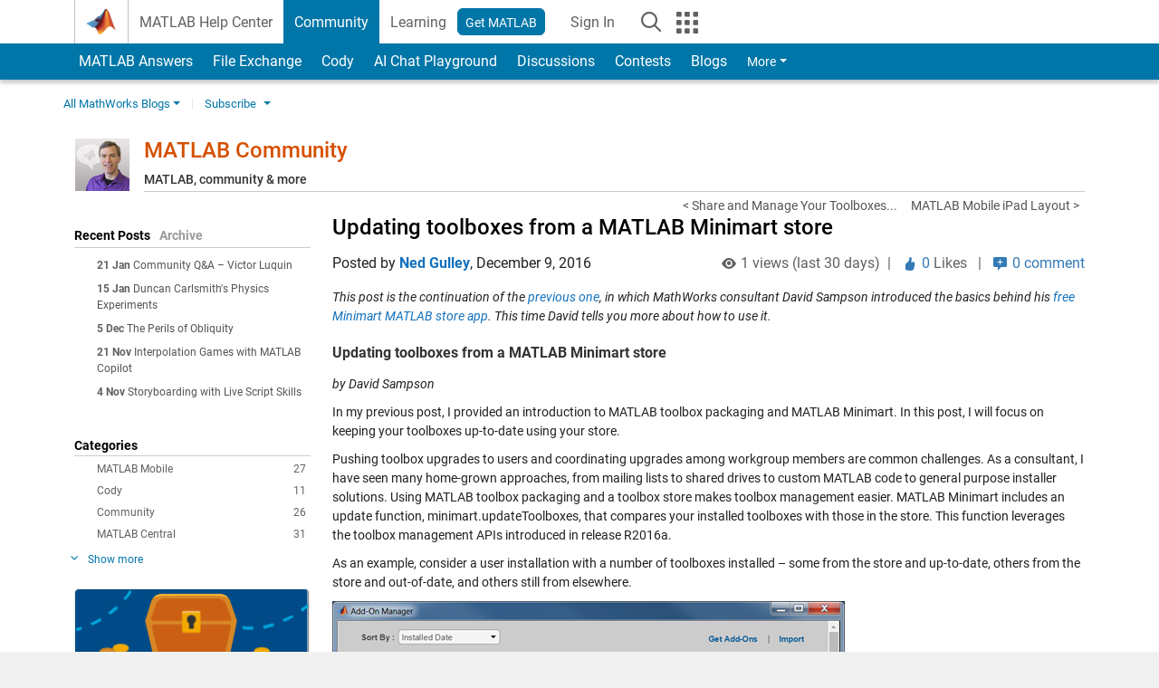

--- FILE ---
content_type: text/css;charset=utf-8
request_url: https://www.mathworks.com/etc.clientlibs/mathworks/clientlibs/customer-ui/templates/matlabcentral.min.20250318171909968.css
body_size: 595
content:
html body{color:#404040}.topnav_community>a,.topnav_community>a:hover{border-radius:4px;background:#e6f2fa !important;color:#1a1a1a !important}pre+pre{margin-top:-25px;border-top:none;border-top-right-radius:0;border-top-left-radius:0}a:visited{color:#609}a:hover{color:#007dd9}#content_container h1{margin-bottom:15px}.page-arrows{padding:2px 5px 2px 5px !important}.panel-body-no-overflow{overflow-y:visible}.add_tags{float:left;font-weight:normal;width:100%}.multicomplete{display:block;width:auto;cursor:text;overflow:hidden;zoom:1;margin:0 .5em .5em 0;border:1px solid #bbb;padding:0 5px;background-color:#fff}.multicomplete-input{width:100%;display:block;float:left;margin:0 !important;border:0 !important;padding:3px 0 !important;outline:none !important;background-color:#fff;box-shadow:none !important;webkit-box-shadow:none !important}.multicomplete-selected-item{float:left;margin:0 5px 0 0;padding:2px 0;color:#4d4d4d;white-space:nowrap}.multicomplete-selected-item span{float:left;padding:0 1px 0 0;white-space:nowrap}.multicomplete-selected-item a{display:block;width:15px;float:left;overflow:hidden;color:#cb6015 !important;font-family:"mathworks";white-space:nowrap;text-decoration:none}.multicomplete-selected-item a:before{content:"" !important}.ui-autocomplete{display:inline-block;position:absolute;z-index:999999999;list-style:none outside none;max-height:165px;min-width:30px;overflow-x:hidden;overflow-y:auto;margin:0;margin-left:0 !important;border:1px solid #bbb;padding:0;text-align:left;background-color:#fff}html .ui-autocomplete{width:150px}.ui-autocomplete li{margin:0;padding:0;background:none}.ui-autocomplete li a{display:block;padding:0 0 0 6px}.ui-helper-hidden-accessible{display:none}.tag-list{margin-right:30px}.tag-list em{color:#999;font-style:italic}.tag-list ul li,.tag-list ul form{float:left;margin:0 !important;padding:0;font-size:11px;line-height:15px;background:none;white-space:nowrap}.tag-list ul form,.tag-list ul li a{display:block;float:left}.tag-list form input{display:inline-block;width:12px;border:0;padding:0;outline:0;content:"" !important;color:#cb6015 !important;font-size:11px;line-height:15px;text-indent:-5000px;cursor:pointer}.tag-separator:after{content:",";display:inline-block;padding:0 5px 0 0}

--- FILE ---
content_type: text/css;charset=utf-8
request_url: https://www.mathworks.com/etc.clientlibs/mathworks/clientlibs/customer-ui/components/downsize.min.20250318171909968.css
body_size: 485
content:
:root{--mw-ws-downsize-margin-bottom: calc(var(--mw-ws-global-margin-bottom) * var(--mw-ws-downsize-ratio));--mw-ws-downsize-font-size: calc(var(--mw-ws-global-font-size) * var(--mw-ws-downsize-ratio));--mw-ws-downsize-icon-size-16: calc(var(--mw-ws-icon-size-16) * var(--mw-ws-downsize-ratio));--mw-ws-downsize-icon-size-24: calc(var(--mw-ws-icon-size-24) * var(--mw-ws-downsize-ratio));--mw-ws-downsize-icon-size-32: calc(var(--mw-ws-icon-size-32) * var(--mw-ws-downsize-ratio));--mw-ws-downsize-icon-size-48: calc(var(--mw-ws-icon-size-48) * var(--mw-ws-downsize-ratio));--mw-ws-downsize-icon-size-56: calc(var(--mw-ws-icon-size-56) * var(--mw-ws-downsize-ratio));--mw-ws-downsize-icon-size-64: calc(var(--mw-ws-icon-size-64) * var(--mw-ws-downsize-ratio));--mw-ws-downsize-lead-font-size: calc(var(--mw-ws-lead-font-size) * var(--mw-ws-downsize-ratio));--mw-ws-downsize-list-item-margin-bottom: calc(var(--mw-ws-list-item-margin-bottom) * var(--mw-ws-downsize-ratio));--mw-ws-downsize-list-nested-margin-top: calc(var(--mw-ws-list-nested-margin-top) * var(--mw-ws-downsize-ratio));--mw-ws-downsize-blockquote-padding: calc(var(--blockquote-padding) * var(--mw-ws-downsize-ratio));--mw-ws-downsize-blockquote-border-width: calc(var(--blockquote-border-width) * var(--mw-ws-downsize-ratio));--mw-ws-downsize-blockquote-font-size: calc(var(--blockquote-font-size) * var(--mw-ws-downsize-ratio));--mw-ws-downsize-blockquote-footer-font-size: calc(var(--blockquote-footer-font-size) * var(--mw-ws-downsize-ratio));--mw-ws-downsize-image-caption-font-size-max: calc(var(--mw-ws-image-caption-font-size-max) * var(--mw-ws-downsize-ratio));--mw-ws-downsize-image-caption-padding-top: calc(var(--mw-ws-image-caption-padding-top) * var(--mw-ws-downsize-ratio));--mw-ws-downsize-image-caption-p-margin-bottom: calc(var(--mw-ws-image-caption-p-margin-bottom) * var(--mw-ws-downsize-ratio));--mw-ws-downsize-image-video-length-position-top: calc(var(--mw-ws-image-video-length-position-top) * var(--mw-ws-downsize-ratio));--mw-ws-downsize-image-overlay-padding: calc(var(--mw-ws-image-overlay-padding) * var(--mw-ws-downsize-ratio));--mw-ws-downsize-image-overlay-font-size: calc(var(--mw-ws-image-overlay-font-size) * var(--mw-ws-downsize-ratio));--mw-ws-downsize-panel-heading-min-height: calc(var(--mw-ws-panel-heading-min-height) * var(--mw-ws-downsize-ratio));--mw-ws-downsize-panel-heading-padding: calc(var(--mw-ws-panel-heading-padding) * var(--mw-ws-downsize-ratio));--mw-ws-downsize-panel-body-padding: calc(var(--mw-ws-panel-body-padding) * var(--mw-ws-downsize-ratio));--mw-ws-downsize-panel-footer-padding: calc(var(--mw-ws-panel-footer-padding) * var(--mw-ws-downsize-ratio));--mw-ws-downsize-panel-bar-border-width: calc(var(--mw-ws-panel-bar-border-width) * var(--mw-ws-downsize-ratio))}@media(min-width: 576px){.section_downsize{--mw-ws-global-margin-bottom: var(--mw-ws-downsize-margin-bottom);--mw-ws-icon-size-16: var(--mw-ws-downsize-icon-size-16);--mw-ws-icon-size-24: var(--mw-ws-downsize-icon-size-24);--mw-ws-icon-size-32: var(--mw-ws-downsize-icon-size-32);--mw-ws-icon-size-48: var(--mw-ws-downsize-icon-size-48);--mw-ws-icon-size-56: var(--mw-ws-downsize-icon-size-56);--mw-ws-icon-size-64: var(--mw-ws-downsize-icon-size-64);--mw-ws-lead-font-size: var(--mw-ws-downsize-lead-font-size);--mw-ws-list-item-margin-bottom: var(--mw-ws-downsize-list-item-margin-bottom);--mw-ws-list-nested-margin-top: var(--mw-ws-downsize-list-nested-margin-top);--blockquote-margin-bottom: var(--mw-ws-downsize-margin-bottom);--blockquote-padding: var(--mw-ws-downsize-blockquote-padding);--blockquote-border-width: var(--mw-ws-downsize-blockquote-border-width);--blockquote-font-size: var(--mw-ws-downsize-blockquote-font-size);--blockquote-footer-font-size: var(--mw-ws-downsize-blockquote-footer-font-size);--mw-ws-image-margin-bottom: var(--mw-ws-downsize-margin-bottom);--mw-ws-image-caption-font-size: var(--mw-ws-downsize-image-caption-font-size-max);--mw-ws-image-caption-padding-top: var(--mw-ws-downsize-image-caption-padding-top);--mw-ws-image-caption-p-margin-bottom: var(--mw-ws-downsize-image-caption-p-margin-bottom);--mw-ws-image-video-length-position-top: var(--mw-ws-downsize-image-video-length-position-top);--mw-ws-image-overlay-padding: var(--mw-ws-downsize-image-overlay-padding);--mw-ws-image-overlay-font-size: var(--mw-ws-downsize-image-overlay-font-size);--mw-ws-panel-margin-bottom: var(--mw-ws-downsize-margin-bottom);--mw-ws-panel-heading-min-height: var(--mw-ws-downsize-panel-heading-min-height);--mw-ws-panel-heading-padding: var(--mw-ws-downsize-panel-heading-padding);--mw-ws-panel-body-padding: var(--mw-ws-downsize-panel-body-padding);--mw-ws-panel-footer-padding: var(--mw-ws-downsize-panel-footer-padding);--mw-ws-panel-bar-border-width: var(--mw-ws-downsize-panel-bar-border-width);font-size:calc(var(--mw-ws-downsize-ratio)*100%)}.section_downsize h1,.section_downsize .h1{margin-bottom:calc(var(--mw-ws-h1-margin-bottom)*var(--mw-ws-downsize-ratio));font-size:calc(var(--mw-ws-h1-font-size)*var(--mw-ws-downsize-ratio))}.section_downsize h2,.section_downsize .h2{margin-bottom:calc(var(--mw-ws-h2-margin-bottom)*var(--mw-ws-downsize-ratio));font-size:calc(var(--mw-ws-h2-font-size)*var(--mw-ws-downsize-ratio))}.section_downsize h3,.section_downsize .h3{margin-bottom:calc(var(--mw-ws-h3-margin-bottom)*var(--mw-ws-downsize-ratio));font-size:calc(var(--mw-ws-h3-font-size)*var(--mw-ws-downsize-ratio))}.section_downsize h4,.section_downsize .h4{margin-bottom:calc(var(--mw-ws-h4-margin-bottom)*var(--mw-ws-downsize-ratio));font-size:calc(var(--mw-ws-h4-font-size)*var(--mw-ws-downsize-ratio))}.section_downsize h5,.section_downsize .h5{margin-bottom:calc(var(--mw-ws-h5-margin-bottom)*var(--mw-ws-downsize-ratio));font-size:calc(var(--mw-ws-h5-font-size)*var(--mw-ws-downsize-ratio))}.section_downsize h6,.section_downsize .h6{margin-bottom:calc(var(--mw-ws-h6-margin-bottom)*var(--mw-ws-downsize-ratio));font-size:calc(var(--mw-ws-h6-font-size)*var(--mw-ws-downsize-ratio))}}

--- FILE ---
content_type: application/x-javascript;charset=utf-8
request_url: https://smetrics.mathworks.com/id?d_visid_ver=5.2.0&d_fieldgroup=A&mcorgid=B1441C8B533095C00A490D4D%40AdobeOrg&mid=36142170459404606735097245135166256824&ts=1769025752752
body_size: -35
content:
{"mid":"36142170459404606735097245135166256824"}